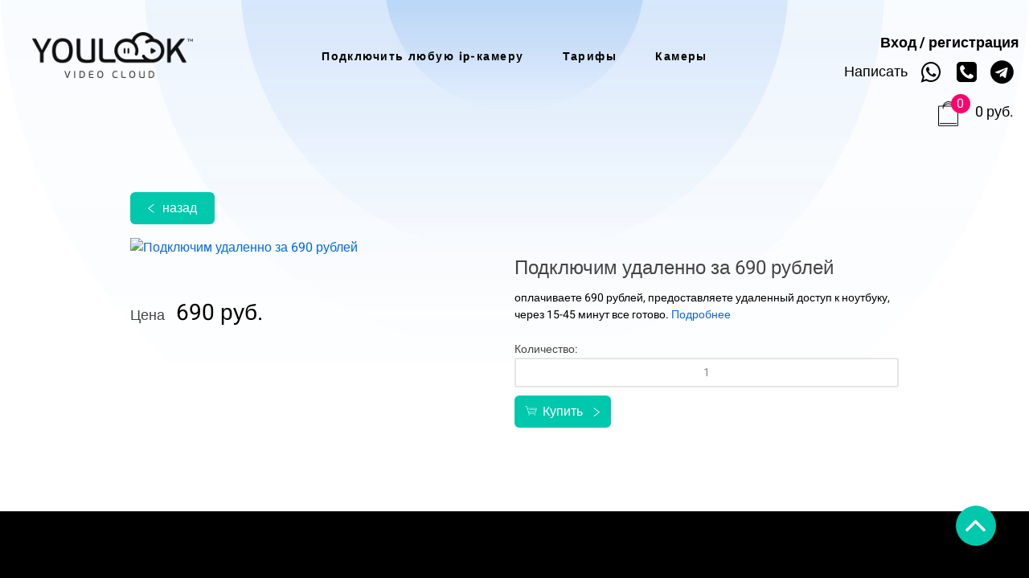

--- FILE ---
content_type: text/html; charset=utf-8
request_url: https://youlook.ru/tarifu/udalennoe-podklyuchenie
body_size: 7505
content:
<!DOCTYPE html>
<html lang="ru-RU" dir="ltr">
        <head>
    
            <meta name="viewport" content="width=device-width, initial-scale=1.0">
        <meta http-equiv="X-UA-Compatible" content="IE=edge" />
        

        
            
    <meta charset="utf-8" />
	<base href="https://youlook.ru/tarifu/udalennoe-podklyuchenie" />
	<meta name="generator" content="Joomla! - Open Source Content Management" />
	<title>Подключим удаленно за 690 рублей - Видеонаблюдение через Интернет за объектами любой сложности и специфики - YouLook</title>
	<link href="/favicon.ico" rel="shortcut icon" type="image/vnd.microsoft.icon" />
	<link href="https://youlook.ru/components/com_jshopping/css/default.css" rel="stylesheet" />
	<link href="https://youlook.ru/components/com_jshopping/css/jquery.lightbox.css" rel="stylesheet" />
	<link href="/modules/mod_jshopping_ajax_cart_with_related/css/default.css" rel="stylesheet" />
	<link href="/media/gantry5/assets/css/font-awesome.min.css" rel="stylesheet" />
	<link href="/media/gantry5/engines/nucleus/css-compiled/nucleus.css" rel="stylesheet" />
	<link href="/templates/rt_orion/custom/css-compiled/orion_331.css" rel="stylesheet" />
	<link href="/media/gantry5/assets/css/bootstrap-gantry.css" rel="stylesheet" />
	<link href="/media/gantry5/engines/nucleus/css-compiled/joomla.css" rel="stylesheet" />
	<link href="/media/jui/css/icomoon.css" rel="stylesheet" />
	<link href="/templates/rt_orion/custom/css-compiled/orion-joomla_331.css" rel="stylesheet" />
	<link href="/templates/rt_orion/custom/css-compiled/custom_331.css" rel="stylesheet" />
	<link href="/templates/rt_orion/css/style_youlook.css" rel="stylesheet" />
	<script type="application/json" class="joomla-script-options new">{"csrf.token":"72863f6de8bd295fd1224f0cb0bba1a7","system.paths":{"root":"","base":""}}</script>
	<script src="/media/system/js/mootools-core.js?db32fd4e2cab5edf88f96aa37fb47401"></script>
	<script src="/media/system/js/core.js?db32fd4e2cab5edf88f96aa37fb47401"></script>
	<script src="/media/jui/js/jquery.min.js?db32fd4e2cab5edf88f96aa37fb47401"></script>
	<script src="/media/jui/js/jquery-noconflict.js?db32fd4e2cab5edf88f96aa37fb47401"></script>
	<script src="/media/jui/js/jquery-migrate.min.js?db32fd4e2cab5edf88f96aa37fb47401"></script>
	<script src="/media/jui/js/bootstrap.min.js?db32fd4e2cab5edf88f96aa37fb47401"></script>
	<script src="https://youlook.ru/components/com_jshopping/js/jquery/jquery.media.js"></script>
	<script src="https://youlook.ru/components/com_jshopping/js/functions.js"></script>
	<script src="https://youlook.ru/components/com_jshopping/js/validateForm.js"></script>
	<script src="https://youlook.ru/components/com_jshopping/js/jquery/jquery.lightbox.js"></script>
	<script src="/modules/mod_jshopping_ajax_cart_with_related/js/default.js"></script>
	<script src="/media/jui/js/jquery.ui.core.min.js?db32fd4e2cab5edf88f96aa37fb47401"></script>
	<script>
function initJSlightBox(){
    jQuery("a.lightbox").lightBox({
        imageLoading: "https://youlook.ru/components/com_jshopping/images/loading.gif",
        imageBtnClose: "https://youlook.ru/components/com_jshopping/images/close.gif",
        imageBtnPrev: "https://youlook.ru/components/com_jshopping/images/prev.gif",
        imageBtnNext: "https://youlook.ru/components/com_jshopping/images/next.gif",
        imageBlank: "https://youlook.ru/components/com_jshopping/images/blank.gif",
        txtImage: "Изображение",
        txtOf: "из"
    });
}
jQuery(function() { initJSlightBox(); });
	</script>

    <!--[if (gte IE 8)&(lte IE 9)]>
        <script type="text/javascript" src="/media/gantry5/assets/js/html5shiv-printshiv.min.js"></script>
        <link rel="stylesheet" href="/media/gantry5/engines/nucleus/css/nucleus-ie9.css" type="text/css"/>
        <script type="text/javascript" src="/media/gantry5/assets/js/matchmedia.polyfill.js"></script>
        <![endif]-->
                        <link rel="apple-touch-icon" sizes="76x76" href="/apple-touch-icon.png">
<link rel="icon" type="image/png" sizes="32x32" href="/favicon-32x32.png">
<link rel="icon" type="image/png" sizes="16x16" href="/favicon-16x16.png">
<link rel="manifest" href="/site.webmanifest">
<link rel="mask-icon" href="/safari-pinned-tab.svg" color="#5bbad5">
<meta name="msapplication-TileColor" content="#40b0f3">
<meta name="theme-color" content="#ffffff">
                
</head>

    <body class="gantry site com_jshopping view- no-layout task-view dir-ltr itemid-312 outline-331 g-offcanvas-left g-default g-style-">
        
                    

        <div id="g-offcanvas"  data-g-offcanvas-swipe="0" data-g-offcanvas-css3="1">
                        <div class="g-grid">                        

        <div class="g-block size-100">
             <div id="mobile-menu-6186-particle" class="g-content g-particle">            <div id="g-mobilemenu-container" data-g-menu-breakpoint="51rem"></div>
            </div>
        </div>
            </div>
    </div>
        <div id="g-page-surround">
            <div class="g-offcanvas-hide g-offcanvas-toggle" role="navigation" data-offcanvas-toggle aria-controls="g-offcanvas" aria-expanded="false"><i class="fa fa-fw fa-bars"></i></div>                        

                            
                                
    
    
                <section id="g-container-top" class="g-wrapper no-background-image">
                            <div class="g-grid">                        

        <div class="g-block size-100">
             <section id="g-top">
                                        <div class="g-grid">                        

        <div class="g-block size-100">
             <div class="g-system-messages">
                                            
<div id="system-message-container">
    </div>

            
    </div>
        </div>
            </div>
            
    </section>
        </div>
            </div>
                    <div class="g-grid">                        

        <div class="g-block size-100">
             <section id="g-navigation">
                                        <div class="g-grid">                        

        <div class="g-block size-25">
             <div id="logo-3327-particle" class="g-content g-particle">            <a href="/" class="g-logo" target="_self" title="YouLook" rel="home">
		
																<span>orion</span>
							
			
						</a>
            </div>
        </div>
                    

        <div id="menu-all" class="g-block size-50 center">
             <div id="menu-6979-particle" class="g-content g-particle">            <nav class="g-main-nav" data-g-hover-expand="true">
        <ul class="g-toplevel">
                                                                                                        
        
                        
        
                
        <li class="g-menu-item g-menu-item-type-component g-menu-item-101 g-standard  ">
            <a class="g-menu-item-container nodesktop" href="/" title="Видеонаблюдение через Интернет за объектами любой сложности и специфики - YouLook">
                                                                <span class="g-menu-item-content">
                                    <span class="g-menu-item-title">Главная</span>
            
                    </span>
                                                </a>
                                </li>
    
                                                                                        
        
                        
        
                
        <li class="g-menu-item g-menu-item-type-url g-menu-item-284 g-standard  ">
            <a class="g-menu-item-container" href="//youlook.ru#podkluchenie">
                                                                <span class="g-menu-item-content">
                                    <span class="g-menu-item-title">Подключить любую ip-камеру</span>
            
                    </span>
                                                </a>
                                </li>
    
                                                                                        
        
                        
        
                
        <li class="g-menu-item g-menu-item-type-url g-menu-item-104 g-standard  ">
            <a class="g-menu-item-container" href="//youlook.ru#tarifs">
                                                                <span class="g-menu-item-content">
                                    <span class="g-menu-item-title">Тарифы</span>
            
                    </span>
                                                </a>
                                </li>
    
                                                                                        
        
                        
        
                
        <li class="g-menu-item g-menu-item-type-component g-menu-item-110 g-fullwidth  " style="position: relative;">
            <a class="g-menu-item-container" href="/shop">
                                                                <span class="g-menu-item-content">
                                    <span class="g-menu-item-title">Камеры</span>
            
                    </span>
                                                </a>
                                </li>
    
    
        </ul>
    </nav>
            </div>
        </div>
                    

        <div class="g-block size-5">
             <div id="custom-8334-particle" class="g-content g-particle">            <a class="alogshp" href="https://my.youlook.ru/">Вход</a> / <a class="alogshp" href="https://my.youlook.ru/registration">регистрация</a>
            </div>
        </div>
                    

        <div class="g-block size-20 align-right">
             <div id="social-5555-particle" class="g-content g-particle">            <div class="g-social soc-icon">
        <h2 class="g-title">Написать</h2>        <div class="g-social-items">
                            <a target="_blank" href="https://api.whatsapp.com/send?phone=79648474220" title="" aria-label="">
                    <span class="fa fa-whatsapp fa-fw"></span>                    <span class="g-social-text"></span>                </a>
                            <a target="_blank" href="tel:+79648474220" title="" aria-label="">
                    <span class="fa fa-phone-square fa-fw"></span>                    <span class="g-social-text"></span>                </a>
                            <a target="_blank" href="https://telegram.im/youlookru" title="" aria-label="">
                    <span class="fa fa-telegram fa-fw"></span>                    <span class="g-social-text"></span>                </a>
                    </div>
    </div>
            </div>
        </div>
            </div>
                            <div class="g-grid">                        

        <div id="cart_mod" class="g-block size-100 cart_shp">
             <div class="g-content">
                                    <div class="platform-content"><div id="ajax_cart_with_related">
		<a href="/cart/view">
			<div class="wrapper_cart_quantity_products">
				<img class="cart_img" src="/images/Shopping-bag_icon-white.png"/><img class="cart_img_cat" src="/images/Shopping-bag_icon-black.png"/><span id="jshop_quantity_products">0</span>
				<div class="wrapper_cart_summ_products">
					<span id="jshop_summ_product">0 руб.</span>
				</div>				
			</div>
	</a>
</div></div>
            
        </div>
        </div>
            </div>
            
    </section>
        </div>
            </div>
                    <div class="g-grid">                        

        <div class="g-block size-100">
             <section id="g-slideshow" class="section-vertical-paddings section-horizontal-paddings">
                                        <div class="g-grid">                        

        <div class="g-block size-100">
             <div class="g-content">
                                    <div class="moduletable product_none">
						<div id="module-custom-651-particle" class="g-particle"><div class="bl_cat">
<div class="bl_prod">
<a href="/vnutrennie-kamery/#camery">
<div class="bl_but">Перейти</div>
<div class="bl_tlt">Внутренние</div>
<img src="/images/product/cat_vnutr.png"/>
</a>
</div>
<div class="bl_prod">
<a href="/ulichnye-kamery/#camery">
<div class="bl_but">Перейти</div>
<div class="bl_tlt">Уличные</div>
<img src="/images/product/cat_ulich.png"/>
</a>
</div>
<div class="bl_prod">
<a href="/kamery-s-shirokim-uglom-obzora/#camery">
<div class="bl_but">Перейти</div>
<div class="bl_tlt">Широкий угол обзора</div>
<img src="/images/product/cat_shirugl.png"/>
</a>
</div>
<div class="bl_prod">
<a href="/wi-fi-kamery/#camery">
<div class="bl_but">Перейти</div>
<div class="bl_tlt">Wi-Fi</div>
<img src="/images/product/cat_wifi.png"/>
</a>
</div>
<div class="bl_prod">
<a href="/all/#camery">
<div class="bl_but">Перейти</div>
<div class="bl_tlt">Все</div>
<img src="/images/product/cat_all.png"/>
</a>
</div>
</div></div>		</div>
            
        </div>
        </div>
            </div>
            
    </section>
        </div>
            </div>
    
    </section>
    
                
                                
    
    
                <section id="g-container-main" class="g-wrapper">
                            <div class="g-grid">                        

        <div class="g-block size-100">
             <main id="g-mainbar" class="section-horizontal-paddings">
                                        <div class="g-grid">                        

        <div class="g-block size-100">
             <div class="g-content">
                                                            <div class="platform-content row-fluid"><div class="span12"><style>
.product_none {
	display: none;
}
#g-container-main {
	margin-top: -50px!important;
}
@media screen and (max-width: 767px) {
#comjshop {
    margin-top: 15px!important;
}	
}
</style>
<script type="text/javascript">
        var translate_not_available = "Нет в наличии";
        var translate_zoom_image = "Увеличить изображение";
    var product_basic_price_volume = 0.0000;
    var product_basic_price_unit_qty = 1;
    var currency_code = "руб.";
    var format_currency = "00 Symb";
    var decimal_count = 0;
    var decimal_symbol = ".";
    var thousand_separator = "";
    var attr_value = new Object();
    var attr_list = new Array();
    var attr_img = new Object();
            var liveurl = 'https://youlook.ru/';
    var liveattrpath = 'https://youlook.ru/components/com_jshopping/files/img_attributes';
    var liveproductimgpath = 'https://youlook.ru/components/com_jshopping/files/img_products';
    var liveimgpath = 'https://youlook.ru/components/com_jshopping/images';
    var urlupdateprice = '/component/jshopping/product/ajax_attrib_select_and_price/75?ajax=1&Itemid=0';
    var joomshoppingVideoHtml5 = 1;
    var joomshoppingVideoHtml5Type = '';
    </script><div class="jshop productfull" id="comjshop">
    <form name="product" method="post" action="/cart/add" enctype="multipart/form-data" autocomplete="off">
	
	            <div class="btn-button_back">
		<a class="btn-button_back_in" onclick="javascript:history.back(); return false;">Назад</a>
            <!--<input type="button" class="btn-button_back_in" value="Назад" onclick="history.go(-1);" />-->
        </div>
		    
        <h1 class="nametl">Подключим удаленно за 690 рублей</h1>
        
                
        
        
        <div class="row-fluid jshop">
            <div class="span4 image_middle">
            
                                
                                
                
                <span id='list_product_image_middle'>
                                        
                                        
                                            <a class="lightbox" id="main_image_full_133" href="https://youlook.ru/components/com_jshopping/files/img_products/full_full_udal_podkl.png"  title="Подключим удаленно за 690 рублей">
                            <img id = "main_image_133" src = "https://youlook.ru/components/com_jshopping/files/img_products/full_udal_podkl.png" alt="Подключим удаленно за 690 рублей" title="Подключим удаленно за 690 рублей" />
                            <div class="text_zoom">
                                <img src="https://youlook.ru/components/com_jshopping/images/search.png" alt="zoom" />
                                Увеличить изображение                            </div>
                        </a>
                                    </span>
                
                
                            </div>
            
            <div class = "span8 jshop_img_description">
                                
                <span id='list_product_image_thumb'>
                                    </span>
                
                                
                                
                                
            </div>
        </div>

                    <div class="prod_price">
                Цена 
                <span id="block_price">
                    690 руб.                                    </span>
            </div>
        
        <div class="jshop_prod_description">
            оплачиваете 690 рублей, предоставляете удаленный доступ к ноутбуку, через 15-45 минут все готово.

<a href="/instruktsiya-youlook/dobavit-lyubuyu-ip-kameru/s-nashej-pomoshchyu-cherez-udalenyj-dostup-za-490-rublej">Подробнее</a>        </div>        

        
        		
		        
        
                
        
                
        
        
		<div class="old_price" style="display:none">
			Старая цена: 
			<span class="old_price" id="old_price">
				0 руб.							</span>
		</div>

                
        
        
                
                
                
        
                
        
                
        
        
        
        
                
                                 
            <div class="prod_buttons" style="">
                
                <div class="prod_qty">
                    Количество:
                </div>
                
                <div class="prod_qty_input">
                    <input type="text" name="quantity" id="quantity" onkeyup="reloadPrices();" class="inputbox" value="1" />                </div>
                        
                <div class="buttons product-buttons">            
                    <input type="submit" class="btn-button_buy_inp" value="Купить" onclick="jQuery('#to').val('cart');" />
                    
                                        
                                    </div>
                
                <div id="jshop_image_loading" style="display:none"></div>
            </div>
                
        
        <input type="hidden" name="to" id='to' value="cart" />
        <input type="hidden" name="product_id" id="product_id" value="75" />
        <input type="hidden" name="category_id" id="category_id" value="6" />
    </form>

        
    <div id="list_product_demofiles"></div>
    
        
    </div>

<!-- block tarifi 
<section id="g-showcase" class="section-horizontal-paddings section-vertical-paddings">
<div class="g-grid">                        
<div id="pag-cam-vibs" class="g-block size-100 table-price">
<div id="pricingtable-2982-particle" class="g-content g-particle">            <div id="pricingtable-2982" data-pricingtable-id="pricingtable-2982" class="g-pricingtable-particle nocheck nocheck-yl">
<div class="g-pricingtable-top">
<div class="g-title-wrapper">
<h2 class="g-title">Выберите способ подключения</h2>
</div>
</div>
<div id="g-pricingtable-pricingtable-2982" class="g-pricingtable-container g-pricingtable-3-col">
<div class="g-pricingtable-col-item accent1" id="g-pricingtable-col-item-1">
<ul class="g-pricingtable ">
<li class="g-pricingtable-plan">
<a target="_self" href="/" title="Дальше я сам! (регистрация)">
Самостоятельно по инструкции
</a>
</li>
<li class="g-pricingtable-desc"><div class="price-st">
0 рублей
</div>
<ul class="price-ul">
<li>регистрируетесь в личном кабинете</li>
<li>настраиваете проброс портов на роутере</li>
<li>выдаете камере ip-адрес</li> 
<li>создаете rtsp-поток</li>
<li>добавляете rtsp-поток с камеры в личный кабинет</li>
</ul>
<div class="price-a-bl">
<a class="price-a">Подробнее...</a>
</div></li>
<li class="g-pricingtable-cta">
<a target="_self" href="/" title="Дальше я сам! (регистрация)" class="button price-but-01">
Дальше я сам! (регистрация)
</a>
</li>
</ul>
</div>
<div class="g-pricingtable-col-item white" id="g-pricingtable-col-item-2">
<ul class="g-pricingtable ">
<li class="g-pricingtable-plan">
<a target="_self" href="/" title="Ок, оплачиваем!">
Подключим удаленно
</a>
</li>
<li class="g-pricingtable-desc"><br>
<div class="price-st">
490 рублей
</div>
<ul class="price-ul">
<li>оплачиваете 490 рублей</li>
<li>предоставляете удаленный доступ к ноутбуку</li>
<li>через 15-45 минут все готово</li>
<li>490 рублей попадают на баланс вашего аккаунта</li>
</ul>
<br><br>
<div class="price-a-bl">
<a class="price-a-blk">Подробнее...</a>
</div></li>
<li class="g-pricingtable-cta">
<a target="_self" href="/" title="Ок, оплачиваем!" class="button ">
Ок, оплачиваем!
</a>
</li>
</ul>
</div>
<div class="g-pricingtable-col-item accent2" id="g-pricingtable-col-item-3">
<ul class="g-pricingtable ">
<li class="g-pricingtable-plan">
<a target="_self" href="/" title="Ок, оплачиваем!">
Приедем и подключим
</a>
</li>
<li class="g-pricingtable-desc"><br>
<div class="price-st">
1490 рублей
</div>
<ul class="price-ul">
<li>оплачиваете 1490 рублей</li>
<li>договариваемся о времени встречи</li>
<li>все готово</li>
<li>490 рублей попадают на баланс вашего аккаунта</li>
</ul>
<br><br>
<div class="price-a-bl">
<a class="price-a">Подробнее...</a>
</div></li>
<li class="g-pricingtable-cta">
<a target="_self" href="/" title="Ок, оплачиваем!" class="button ">
Ок, оплачиваем!
</a>
</li>
</ul>
</div>
</div>
</div>
</div>
</div>
</div>
</section>--><span id="mxcpr">Copyright MAXXmarketing GmbH<br><a rel="nofollow" target="_blank" href="https://www.joomshopping.com/">JoomShopping Download & Support</a></span></div></div>
    
            
    </div>
        </div>
            </div>
            
    </main>
        </div>
            </div>
    
    </section>
    
                    
                <section id="g-bottom" class="section-horizontal-paddings">
                                        <div class="g-grid">                        

        <div class="g-block size-100">
             <div class="g-content">
                                    <div class="moduletable ">
						<div id="module-custom-644-particle" class="g-particle"><link href="/templates/rt_orion/css/style_catalog_youlook.css" rel="stylesheet" /></div>		</div>
            
        </div>
        </div>
            </div>
            
    </section>
                
                                
    
    
                <section id="g-container-footer" class="g-wrapper">
                            <div class="g-grid">                        

        <div class="g-block size-100">
             <footer id="g-footer" class="section-vertical-paddings section-horizontal-paddings">
                                        <div class="g-grid">                        

        <div class="g-block size-40">
             <div id="simplecontent-6882-particle" class="g-content g-particle">            <div class="">
        <div class="g-simplecontent">

            
                            <div class="g-simplecontent-item g-simplecontent-layout-standard">
                    
                    
                    
                    
                                                                                            <div class="g-simplecontent-item-content-title">ООО "Ай Ти Проект"</div>
                                                                
                    <div class="g-simplecontent-item-leading-content">ИНН/КПП 6453135536/645301001 <br />
Саратов, ул.Чернышевского 60/62а, 4 этаж <br /> <br />
sales@youlook.ru <br />
+79648474220 <br /></div>                    
                                    </div>
            
        </div>
    </div>
            </div>
        </div>
                    

        <div class="g-block size-60">
             <div id="simplemenu-3707-particle" class="g-content g-particle">            <div class="g-simplemenu-particle ">
    
        <div class="g-simplemenu-container">
        <h6>Договор</h6>
        <ul class="g-simplemenu">
                        <li>
                                <a target="_self" href="/oferta" title="Оферта">Оферта</a>
            </li>
                        <li>
                                <a target="_blank" href="https://payment.youlook.ru/" title="Пополнить">Пополнить</a>
            </li>
                    </ul>
    </div>
    <div class="g-simplemenu-container">
        <h6>Полезное</h6>
        <ul class="g-simplemenu">
                        <li>
                                <a target="_self" href="/instruktsiya-youlook" title="Инструкция">Инструкция</a>
            </li>
                        <li>
                                <a target="_self" href="/instruktsiya-youlook/prilozheniya-yuluk" title="Приложения">Приложения</a>
            </li>
                        <li>
                                <a target="_blank" href="/instruktsiya-youlook/partneram" title="Партнерам">Партнерам</a>
            </li>
                    </ul>
    </div>

</div>
            </div>
        </div>
            </div>
                            <div class="g-grid">                        

        <div class="g-block size-100 to-top">
             <div id="totop-8158-particle" class="g-content g-particle">            <div class="totop g-particle">
    <div class="g-totop">
        <a href="#" id="g-totop" rel="nofollow">
            <i class="fa fa-angle-up"></i>            Наверх                    </a>
    </div>
</div>
            </div>
        </div>
            </div>
            
    </footer>
        </div>
            </div>
    
    </section>
    
            
                        

        </div>
                    

                        <script type="text/javascript" src="/media/gantry5/assets/js/main.js"></script>
    

    

        <!-- Yandex.Metrika counter -->
<script type="text/javascript" >
   (function(m,e,t,r,i,k,a){m[i]=m[i]||function(){(m[i].a=m[i].a||[]).push(arguments)};
   m[i].l=1*new Date();k=e.createElement(t),a=e.getElementsByTagName(t)[0],k.async=1,k.src=r,a.parentNode.insertBefore(k,a)})
   (window, document, "script", "https://mc.yandex.ru/metrika/tag.js", "ym");

   ym(39488120, "init", {
        clickmap:true,
        trackLinks:true,
        accurateTrackBounce:true,
        webvisor:true,
        trackHash:true
   });
</script>
<noscript><div><img src="https://mc.yandex.ru/watch/39488120" style="position:absolute; left:-9999px;" alt="" /></div></noscript>
<!-- /Yandex.Metrika counter -->
    </body>
</html>


--- FILE ---
content_type: text/css
request_url: https://youlook.ru/templates/rt_orion/custom/css-compiled/custom_331.css
body_size: 64
content:
/*8d3ce9467876811bed4af54ebb351ce3*/
/* @import "custom.scss" */

--- FILE ---
content_type: text/css
request_url: https://youlook.ru/templates/rt_orion/css/style_youlook.css
body_size: 15026
content:
html body #g-page-surround #g-container-top:before {
    height: 1050px!important;
}

#button-6683-particle {
	/*right: 15%;
    position: relative;
    text-align: right;*/
	text-align: center;
}
.g-button-right a.button {
	font-size: 25px;
}
a.g-logo img {
    height: 57px;
    max-width: 200px;
    margin-left: 80px;	
}

.g-button-gr {
	background-color: #00c8ad;
    border-color: #00c8ad;
	padding: 10px 40px;
    font-size: 1.5vw;
}
.g-button-gr:hover {
	background-color: #fff;
    color: #00c8ad!important;
	border-color: #00c8ad;
}
#promo-6483-particle .g-promo h1 {
    font-size: 2.5vw;
    font-weight: 600;
}
#promo-6483-particle .g-promo p {
    font-size: 2vw;
    font-weight: 400;
}
#logo-8807-particle span, #logo-3453-particle span {
	display: none;
}
.soc-icon {
	position: absolute;
    right: 15px;
    width: 215px;
}
.soc-icon h2.g-title {
	font-size: 18px;
	/*width: 50%;*/
    float: left;
    margin-top: 6px;
}
.soc-icon .g-social-items a {
	font-size: 1.8rem;
}
#custom-9291-particle, #custom-8334-particle, #custom-4208-particle {
	width: 185px;
    position: absolute;
    right: 0;
    display: block;
	margin: -30px 0 0 0;
    padding: 0;
    font-weight: 600;
    font-size: 18px;
}
.anycam {
	margin: -50px auto 0px auto;
    width: 45%;
}
.anycam-tlt {
	text-align: center;
    color: #000;
    font-size: 20px;
    font-weight: 800;
}
.anycam-ul {
	margin-left: 5.5rem;
    color: #000;
}
.anycam-txt {
	text-align: center;
    color: #000000;
    font-size: 18px;
    font-weight: 600;
}
.g-button-right {
	text-align: right;
}
.g-button-gr-sml {
	background-color: #00c8ad;
    border-color: #00c8ad;
	font-size: 25px;
}
.g-button-gr-sml:hover {
	background-color: #fff;
    color: #00c8ad!important;
	border-color: #00c8ad;
}
.nocheck-yl li.g-pricingtable-plan {
	font-weight: 800!important;
}
.price-st {
	font-size: 2rem;
    margin-bottom: 25px;
}
.price-ul {
	list-style-type: disc;
	min-height: 195px;
}
.price-a-bl {
	text-align: right;
    margin-top: 40px;
    margin-bottom: 30px;
    margin-right: 9px;
}
a.price-a {
	color: #fff;
    cursor: pointer;
    display: block;
}
a.price-a-blk {
	color: #000;
    cursor: pointer;
    display: block;
}
a.price-but-01 {
	font-size: 0.9rem!important;
    padding: 10px!important;
}
.tarif-yl .g-comparisontable-headertext {
	padding-bottom: 0;
    font-size: 2.5vw;
    line-height: normal;
    margin: 0 auto;
    font-weight: 900;
    text-align: center;
}
.tarif-yl h2.g-title {
	font-size: 1.5vw;
	font-weight: 600;
}
/*#g-above-2 {
    color: #000;
    background: rgba(255, 255, 255, 0);
    background-image: url(/templates/rt_orion/images/backgrounds/above/bg-01.svg);
    background-repeat: no-repeat;
    background-size: cover;
}*/
#ind-tarif span.g-showcase-title {
	display: none;
}
#ind-tarif .g-showcase-image img {
	margin-top: 12%;
}
#button-5829-particle {
	text-align: center;
}
#button-5829-particle a.button-2 {
	font-size: 25px;
}
/*camers*/
.cam-txt-01 {
	color: #000000;
    font-size: 22px;
    font-weight: 600;
	margin-bottom: 20px;
	margin-left: 48px;
}
.cam-fl-tlt {
	margin: 12px;
}
.cam-fl {
	margin: 12px;
    padding: 8px;
    width: 18%;
    float: left;
    display: inline-block;
    text-align: center;
    background: #0069e3;
    border-radius: 0.4rem;
    cursor: pointer;
	border: 2px solid transparent;
}
.cam-fl:hover {
	background: #fff;
    color: #0069e3;
    border-color: #0069e3;
    cursor: pointer;
}
.cam-fl-bl {
	display: flex;
	margin-left: 26px;
    margin-right: 24px;
}
.cam-fl-tx {
	width: 8%;
    display: inline-block;
    float: left;
    margin: 12px;
    padding: 10px;
}
.cam-a-01 {
	margin: 15px 0;
    font-size: 18px;
    text-decoration: underline;
	margin-left: 48px;	
}
.cam-bl-pr {
	width: 422px;
    float: left;
    padding: 35px 12px 25px 5px;
}
.cam-row {
	color: #000;
}
.cam-bl-pr-img img {
	max-width: 200px;
}
.cam-set {
	margin-top: 25px;
	margin-bottom: 25px;
}
.cam-bl-pr-img {
	float: left;
    margin-right: 8px;
}
.cam-bl-pr-tlt {
	font-size: 18px;
    color: #0069e3;
    margin-bottom: 12px;
	height: 40px;
    line-height: 1.1em;
}
.cam-bl-pr-cn {
	font-size: 22px;
    margin-top: 12px;
	color: #000;
}
.cam-bl-pr-ds {
	font-size: 14px;
    height: 80px;
	color: #000;
}
.cam-set {
	display: inline-block;
    background: #fff;
    border-radius: 8px;	
}
.ndispl {
	display: none;
}
#zagnohm .g-promo {
	align-items: baseline!important;
	width: 75%;
    text-align: left!important;
}
#zagnohm #promo-6483-particle .g-promo h1 {
    font-size: 2.2vw;
}
#zagnohm-but .g-button {
	position: absolute;
    margin: -175px 80px 0px 0px;
    right: 0;
}
.cam {
	margin-top: -100px;
}
/*page-camer*/
.pag-cam {
	margin-top: -100px;
}
.pag-cam-bl {
	padding: 15px;
    border-radius: 8px;
    background: #fff;
	color: #000;
	height: 430px;
}
.pag-cam-bl-img {
	float: left;
    display: inline-block;
    margin-right: 12px;
}
.pag-cam-bl-img img {
	width: 400px;
}
.pag-cam-bl-tlt {
	color: #1875e4;
    font-size: 22px;
    margin-top: 55px;
    margin-bottom: 25px;
}
.pag-cam-bl-cn {
	margin-top: 25px;
    font-size: 22px;	
}
#pag-cam-vibs .g-title {
	position: relative;
}
#pag-cam-vibs {
	margin-top: -80px;
}
.to-top {
	position: fixed;
    z-index: 999;
    display: block;
    bottom: 25px;
    width: 100px;
    height: 100px;
    right: 25px;
	
}
a#g-totop {
	color: #fff0;
} 
#g-totop i.fa.fa-angle-up {
	color: #fff;
    background: #00c8ad;
    font-size: 45px;
    border-radius: 50%;
    width: 50px;
    height: 50px;
    padding-left: 10px;	
}
#menu-home {
	margin-top: -117px;
	z-index: 99999;
	max-width: 600px;
    margin-left: auto;
    margin-right: auto;
}
#logo-3327-particle {
    background-image: url(/templates/rt_orion/custom/images/logos/logo_black.png);
    width: 200px;
    height: 60px;
    margin: 40px;
    background-size: contain;
    background-repeat: no-repeat;
}
#logo-8807-particle, #logo-3453-particle {
    background-image: url(/templates/rt_orion/custom/images/logos/logo.png);
    width: 200px;
    height: 60px;
    margin: 40px;
    background-size: contain;
    background-repeat: no-repeat;
}
a.g-logo {
    max-width: 200px;
    width: 200px;
    padding: 0;
    margin: 0;
    height: 60px;
    display: block;
    position: relative;
    margin-top: -24px;
    margin-left: -24px;
}
#g-pricingtable-pricingtable-2982 li.g-pricingtable-cta {
	position: absolute;
    bottom: 20px;
    width: 84%;
}
/*mobil*/
@media screen and (min-width: 816px) and (max-width: 940px) {
	#logo-8807-particle, #logo-3453-particle {
    width: 150px;
    height: 40px;
}
a.g-logo {
    max-width: 150px;
    width: 150px;
    height: 45px;
}
.soc-icon h2.g-title {
	font-size: 14px;
    margin-top: 9px;
    margin-left: 20px;
}
#menu-2872-particle {
	padding: 0 23px 0px 0px;
}
#menu-2872-particle a.g-menu-item-container {
	font-size: 12px;
}
#promo-6483-particle {
	padding: 0;
}
#promo-6483-particle .g-promo {
	padding: 2rem 2rem 0rem 2rem;
}
#promo-6483-particle .g-promo p {
    font-size: 3vw;
}
#button-6683-particle {
	padding: 0;
}
#button-6683-particle a.button.g-button-gr {
	font-size: 18px;
}
.anycam {
    width: 80%;
}
.anycam-ul {
    margin-left: 28%;
}
#button-6231-particle, #button-7530-particle {
	padding: 0;
}
#button-6231-particle a.button, #button-7530-particle a.button {
    font-size: 18px;
}
#g-pricingtable-pricingtable-2982 .g-pricingtable-col-item {
    padding: 2px;
}
#g-pricingtable-pricingtable-2982 ul.g-pricingtable  {
	padding: 20px;
}
#g-pricingtable-pricingtable-2982 .g-pricingtable-col-item .g-pricingtable .g-pricingtable-desc {
    font-size: 0.9rem;
}
#g-pricingtable-pricingtable-2982 .g-pricingtable-col-item .g-pricingtable .button {
    margin: 0;
}
#g-utility, #g-expanded {
	padding: 0;
}
#comparisontable-3484 .g-comparisontable .g-comparisontable-row .g-comparisontable-column {
    font-size: 0.9rem;
}
#ind-tarif .g-showcase-image img {
    margin-top: 0;
}
#ind-tarif .g-showcase-content {
	padding: 2rem;
}
.g-video-container h2.g-title {
    font-size: 1.6rem;
    padding-bottom: 20px;
}
#button-5829-particle a.button-2 {
    font-size: 22px;
}
}
@media screen and (max-width: 815px) {
#logo-8807-particle, #logo-3453-particle {
    width: 150px;
    margin: 40px auto;
}
#custom-9291-particle, #custom-8334-particle, #custom-4208-particle {
    width: 100%;
    text-align: center;
}
#g-mobilemenu-container span.g-menu-item-title {
	padding-right: 25px;
    padding-left: 10px;
    display: block;
    font-size: 15px;
}
#social-7974-particle h2.g-title {
	display: none;
}
#social-7974-particle .soc-icon {
    position: relative;
    right: auto;
    display: contents;
}
#social-7974-particle span.fa {
	font-size: 35px;
}
#social-7974-particle {
	padding: 0;
    margin: 20px 0;
}
#custom-4208-particle {
	font-weight: normal;
    text-transform: lowercase;
}
#promo-6483-particle .g-promo h1 {
    font-size: 22px;
    font-weight: 400;
	margin: 15px 0;
}
#promo-6483-particle {
	padding: 0 1.5rem;
    margin: 0 0.625rem;
}
#button-6683-particle a.button.g-button-gr {
	font-size: 18px;
}
#promo-6483-particle .g-promo p {
    font-size: 18px;
}
#slider-8051-particle {
	padding: 0;
    margin: 0 8px;
}
.anycam {
	position: relative;
    margin: 0;
    width: 100%;
}
.anycam-ul {
    margin-left: 9%;
    display: block;
    width: 100%;
}
#custom-6029-particle {
	padding: 1.5rem 1.5rem 0 1.5rem;
}
#button-6231-particle a.button, #button-7530-particle a.g-button-gr-sml {
	font-size: 18px;
}
#button-6231-particle, #button-7530-particle {
	padding: 0 1.5rem;
}
#pricingtable-2982-particle, #comparisontable-3484-particle {
	padding: 0;
}
#g-pricingtable-pricingtable-2982 .price-a-bl {
    margin-top: 20px;
}
#comparisontable-3484 .g-comparisontable-headertext {
	font-size: 1.5rem;
}
#comparisontable-3484 .g-title-wrapper h2.g-title {
	font-size: 1.0rem;
    margin-top: 10px;
}
#showcase-4509-particle {
	padding: 0;
}
#showcase-4509-particle .g-showcase-image {
	padding-right: 10px!important;
}
#ind-tarif .g-showcase-image img {
    margin-top: 2%;
}
#showcase-4509 .g-showcase-content {
	padding: 15px 0 0 15px;
}
#showcase-4509 h1.g-showcase-main-title {
	font-size: 18px;
    margin-bottom: 12px;
}
#video-8023-particle {
	padding: 0;
}
#video-8023-particle h2.g-title {
	font-size: 18px;
    padding: 0 15px;
}
#button-5829-particle {
	padding: 2rem 1.5rem 0 1.5rem;
}
#custom-9195-particle {
	padding: 2px 0 0 0;
}
#button-5829-particle a.button.button-2 {
	font-size: 18px;
}
/*i.fa.fa-fw.fa-bars {
	position: fixed;
    left: 0;
    top: 0;
    background: #0069e3;
    padding: 5px;
    border-radius: 4px;
    width: 40px;
    margin-left: 5px;
    margin-top: 10px;
}*/
}
@media screen and (max-width: 374px) {
#comparisontable-3484 .g-comparisontable .g-comparisontable-row .g-comparisontable-column {
    font-size: 0.55rem;
}
}
@media screen and (min-width: 375px) and (max-width: 400px) {
#comparisontable-3484 .g-comparisontable .g-comparisontable-row .g-comparisontable-column {
    font-size: 0.65rem;
}
}
@media screen and (min-width: 401px) and (max-width: 480px) {
#comparisontable-3484 .g-comparisontable .g-comparisontable-row .g-comparisontable-column {
    font-size: 0.70rem;
}
}
@media screen and (min-width: 481px) and (max-width: 580px) {
#comparisontable-3484 .g-comparisontable .g-comparisontable-row .g-comparisontable-column {
    font-size: 0.80rem;
}
}
@media screen and (min-width: 581px) and (max-width: 815px) {
#comparisontable-3484 .g-comparisontable .g-comparisontable-row .g-comparisontable-column {
    font-size: 0.90rem;
}
}
@media screen and (min-width: 415px) and (max-width: 815px) {
#g-slideshow, #custom-6029-particle, #button-6231-particle, #button-7530-particle, #pricingtable-2982, #ind-tarif, #video-8023-particle, #button-5829-particle {
	max-width: 407px;
    margin-left: auto;
    margin-right: auto!important;
}
}
@media screen and (min-width: 570px) and (max-width: 815px) {
#g-utility {
	padding-left: 50px;
    padding-right: 50px;
}	
}
/*Cart*/
span#jshop_quantity_products {
	position: absolute;
    display: inline-block;
    background: #ff036c;
    color: #fff;
    text-align: center;
    border-radius: 50%;
    width: 1.5em;
    height: 1.5em;
	margin-top: -9px;
    margin-left: -9px;
}
.wrapper_cart_quantity_products {
	float: left;
    display: inline-block;
}
.wrapper_cart_quantity_products img {
    width: 25px;
}
span#jshop_summ_product {
	color: #fff;
    font-size: 18px;
    margin-left: 21px;
    line-height: 27px;
}
#ajax_cart_with_related {
	right: 1.2rem;
    position: absolute;
}
.wrapper_cart_summ_products {
	float: right;
}
#cart_mod .g-content {
	padding: 0;
    margin: -14px 0 0 0;
}
.cart_hm img.cart_img_cat {
	display: none;
}
.cart_shp img.cart_img {
	display: none;
}
.cart_shp span#jshop_summ_product {
    color: #000;
}
@media screen and (max-width: 815px) {
#ajax_cart_with_related {
    right: auto;
    position: relative;
    margin: auto;
    width: max-content;
}
#cart_mod .g-content {
    margin: 0px 0 0 0;
}
}
@media screen and (min-width: 360px) {
img.rilimg {
	max-width: 350px;	
}
video.rilvid {
	max-width: 350px;
	display: block;
}
}
@media screen and (max-width: 359px) {
video.rilvid {
	max-width: 100%;
	display: block;
}
}
/* на время отпуска - старт 
.g-menu-item-286, #promo-6483-particle, #button-6683-particle, #video-8023-particle .g-title, #button-5829-particle, .g-pricingtable-col-item.white, .g-pricingtable-col-item.accent2, .js_car_fix_tlt_bl, .cart_related_product_wrapper.mdcrd, #step5 #ct_blc, .g-menu-item.g-menu-item-284.g-menu-item-type-url.g-standard, .fa.fa-phone-square.fa-fw, .podk_shp_tlt, .podk_shp_a {
	display: none!important;
}
#custom-6029-particle, #button-6231-particle, #button-7530-particle {
	position: relative;
}
.g-pricingtable-col-item.accent1 {
	margin-left: auto;
    margin-right: auto;
}
#g-navigation .align-right {
	text-align: left!important;
}
#social-7974-particle .g-social.soc-icon, #social-5555-particle .g-social.soc-icon {
	width: 170px;
}
.wrapper_cart_quantity_products {
	margin-bottom: 15px;
}
на время отпуска - конец*/

/*Отключаем во всплывающем окне подключим камеру за 490 
.js_car_fix_tlt_bl, .cart_related_product_wrapper.mdcrd {
	display: none!important;
}*/

--- FILE ---
content_type: text/css
request_url: https://youlook.ru/templates/rt_orion/css/style_catalog_youlook.css
body_size: 23891
content:
#module-custom-641-particle h1 {
	font-size: 2.0vw;
}
#module-custom-641-particle p {
	font-size: 1.9vw;
	font-weight: 400;
}
.hed-cam {
	width: 83%;
	float: left;
}
a.button.g-button-gr {
	margin-top: 15px;
	margin-left: -60px;
}
#logo-3327-particle span {
	display:none;
}
#module-custom-642-particle .cam-txt-01 {
	color: #000000;
	font-size: 22px;
	font-weight: 600;
	margin-bottom: 20px;
	margin-top: 20px;
	margin-left: 0;
}
.cam {
    margin-top: 90px;
}
.cam-fl-tx {
	margin: 12px 8px 12px 0px;
    padding: 2px 0;
}
.cam-a-01 {
    margin: 25px 0 15px 0;
    font-size: 18px;
    text-decoration: underline;
}
.cam-a-01 a {
	color: #000;
}
.cam-txt-01 {
    margin-left: 0;
}
.cam-fl-bl {
	margin: 0;
	height: 50px;
}
.cam-fla {
	color: #fff;
    background: #000;
    padding: 13px 0px;
    border: 2px solid #fff;
    border-radius: 8px;
    font-size: 14px;
    font-weight: 600;
    width: 18%;
    margin-right: 8px;
    text-align: center;
    cursor: pointer;
}
.cam-fla:hover {
	color: #ooo;
    background: #fff;
    border: 2px solid #000;
}
#mxcpr {
    display: none!important;
}
#g-slideshow::before {
    height: 450px;
}
#g-container-main {
	margin-top: -90px;
	z-index: 9;
    position: relative;
}
.jshop_cat {
	float: left;
    margin-right: 8px
}
@media (min-width: 768px) {
.control-label {
    width: 100px!important;
}
.controls {
    margin-left: 100px!important;
}
}
.pagination ul>li>span {
	background: #00c8ad;
}
#g-showcase {
	display: contents;
}
h1.nametl {
	float: right;
    width: 50%;
    display: inline-block;
    font-size: 24px;
    line-height: 28px;
    font-weight: 400;
    color: #444;
    break-before: column;
}
.span4.image_middle {
	width: 80%;
}
.text_zoom {
	display: none;
}
.row-fluid.jshop {
	float: left;
    width: 50%;
}	
.prod_price {
	font-size: 22px;
}
.productfull #block_price {
	color: #000;
    display: inline;
    margin-left: 10px;
    font-size: 28px;
    line-height: 28px;
    font-weight: 400;
}
.btn.button-gry {
	background-color: #b3b3b3;
    border-color: #b3b3b3;
    padding: 8px 20px;
    font-size: 1.3vw;
    margin-bottom: 25px;
    font-weight: normal;
	text-transform: lowercase;
}
.btn.button-gry:hover {
	background-color: #fff;
    border-color: #b3b3b3;
	color: #b3b3b3
}
.jshop_cat_vm {
	display: inline;
    margin-bottom: 15px;
}
.jshop_prod_description {
	width: 50%;
    float: left;
	display: block;
	font-size: 14px;
}
.jshop_prod_description ul {
	font-size: 14px;
}
.old_price {
	width: 50%;
    float: left;
}
.prod_price {
	width: 50%;
    float: left;
    margin-top: 20px;
	margin-bottom: 20px;
    font-weight: normal;
    font-size: 18px;
    line-height: 21px;
    color: #444;
    white-space: nowrap;
}
@media screen and (min-width: 816px) {
.nodesktop {
	display: none;
}
}
.banshp {
	text-align: center;
	position: relative;
}
#g-slideshow  .platform-content {
	padding: 0;
    margin: 0;
}
h3 {
	margin: 0;
}
h3.shplzg {
	font-weight: normal;
	color: #5d5d5d;
}
.bl_cat {
    margin-top: -25px;
    display: -ms-flexbox;
    display: flex;
    width: 100%;
    -ms-flex-pack: justify;
    justify-content: space-between;
}
.bl_prod {
	position: relative;
    -ms-flex: 0 1 calc(20% - 8px);
    flex: 0 1 calc(20% - 8px);
    width: calc(20% - 8px);
}
@media screen and (min-width: 1300px) {
#g-container-top, #g-container-main {
	max-width: 1300px;
    margin: 0 auto;	
}
}
.bl_tlt {
	position: absolute;
    bottom: 0;
    right: 0;
    display: -ms-flexbox;
    display: flex;
    -ms-flex-pack: end;
    justify-content: flex-end;
    -ms-flex-align: center;
    align-items: center;
    height: 50px;
    width: 100%;
    background: rgba(0,0,0,.6);
    color: #fff;
    font-size: 14px;
    line-height: 14px;
    text-align: right;
    padding: 10px 15px 10px 10px;
    text-transform: lowercase;
}
.bl_but {
	position: absolute;
    top: 0;
    left: 0;
    display: -ms-flexbox;
    display: flex;
    -ms-flex-align: center;
    align-items: center;
    background: rgb(0 200 173);
    color: #fff;
    font-size: 14px;
    line-height: 14px;
    text-align: right;
    padding: 12px 8px;
    text-transform: lowercase;
    border-radius: 0 0 14px 0;
}
.bl_but:after {
    content: "";
    display: inline-block;
    vertical-align: middle;
    margin-left: 10px;
    width: 8px;
    height: 12px;
    background: url(/images/buy-arrow-icon.svg) 0 0 no-repeat;
}
#g-slideshow {
    padding-top: 0;
    padding-bottom: 0;
}
.banshp_but {
    position: absolute;
    bottom: 19%;
    right: 10%;
    background: rgb(0 200 173);
    color: #fff;
    font-size: 28px;
    line-height: 16px;
    padding: 20px 35px;
    text-transform: lowercase;
    border-radius: 6px;
}
.banshp_txt {
	position: absolute;
    width: 45%;
    left: 29%;
    top: 24%;
    color: #5d5d5d;
    font-size: 32px;
    line-height: 36px;
    text-align: left;
    border-radius: 6px;
}
.banshp_but:hover, .bl_but:hover {
    background: rgb(6 185 161);
}
.shopqsn {
	position: relative;
    z-index: 10;
	margin: -25px 0px -35px 0px;
    font-size: 18px;
}
.shopqsn a {
	color: #02a28d;
}
.shopqsn a:hover {
	color: #000;
}
.block_sorting_count_to_page {
	margin-bottom: 50px;
}
.control-label {
	display: none;
}
.controls {
	position: absolute;
    right: 12%;
    margin-bottom: 25px;
    background: #f7f7f7;
    padding: 10px;
    border-radius: 4px;
}
.jshop_list_product .product .name a {
	font-weight: 300;
    font-size: 16px;
    line-height: 16px;
	color: #02a28d;
}
#comjshop .sblock3 .image {
	margin-bottom: 0;
}
.oiproduct .description {
	margin: 15px 0;
    font-weight: 300;
    font-size: 14px;
    line-height: 20px;
    color: #858585;
}
.sblock3 .block_product {
	padding: 0 25px;
}
#comjshop_list_product .jshop_price {
	color: #525252;
    font-size: 23px;
    text-align: left;
}
#comjshop_list_product .oiproduct .buttons {
    text-align: right;
    margin-top: -35px;
}
a.btn-button_buy {
	background: rgb(0 200 173);
    color: #fff;
    font-size: 16px;
    line-height: 16px;
    padding: 8px 22px;
    border-radius: 6px;
}
a.btn-button_buy:hover {
	background: rgb(6 185 161);
}
.jshop_cat_vm .jshop_cat, #g-bottom {
	display: none;
}
.jshop_cat_vm h1 {
	flex: 1 1 100%;
    margin: 0 0 5px 0;
    font-weight: 400;
    font-size: 36px;
    line-height: 51px;
    letter-spacing: -.02em;
    color: #444;
}
.jshop_pagination {
	margin: 85px 0 35px 0;
}
a.btn-button_buy:after {
    content: "";
    display: inline-block;
    vertical-align: middle;
    margin-left: 10px;
    width: 8px;
    height: 12px;
    background: url(/images/buy-arrow-icon.svg) 0 0 no-repeat;
}
a.btn-button_buy:before {
    content: "";
    display: inline-block;
    margin-right: 10px;
    width: 15px;
    height: 12px;
    background: url(/images/buy-icon.svg) 0 no-repeat;
    background-size: cover;
}
.btn-button_back_in {
	background: rgb(0 200 173);
    color: #fff;
    font-size: 16px;
    line-height: 16px;
    padding: 8px 22px;
    border-radius: 6px;
    text-transform: lowercase;
    border: none;
	cursor: pointer;
}
.btn-button_back_in:hover {
	background: rgb(6 185 161);
	color: #fff;
}
.btn-button_back_in:before {
	content: "";
    display: inline-block;
    vertical-align: middle;
    margin-right: 10px;
    width: 8px;
    height: 12px;
    background: url(/images/buy-arrow-icon.svg) 0 0 no-repeat;
    transform: rotate(180deg);
}
.btn-button_back {
	margin-bottom: 25px;
}
#g-offcanvas {
    background: #00c8ad;
}
#g-offcanvas #g-mobilemenu-container ul {
    background: #00c8ad;;
}
.jshop .prod_qty_input input {
    text-align: center;
}
.prod_buttons {
	width: 50%;
    margin-left: 50%;
    display: inline-block;
    margin-bottom: 50px;
}
.btn-button_buy_inp {
    background: rgb(0 200 173);
    color: #fff;
    font-size: 16px;
    line-height: 16px;
    padding: 12px 35px;
    border-radius: 6px;
}
.btn-button_buy_inp:hover {
	background: rgb(6 185 161);
}
.buttons.product-buttons:before {
	content: "";
    display: inline-block;
    width: 15px;
    height: 12px;
    background: url(/images/buy-icon.svg) 0 no-repeat;
    background-size: cover;
    position: absolute;
    margin: 13px;
}
.buttons.product-buttons:after {
	position: absolute;
    content: "";
    display: inline-block;
    margin: 15px 0 0 -22px;
    width: 8px;
    height: 12px;
    background: url(/images/buy-arrow-icon.svg) 0 0 no-repeat;
}
.prod_qty {
	font-size: 14px;
    color: #444;
}
#lightbox-container-image-data-box {
    margin: -32px auto 0 auto;
    position: relative;
	cursor: pointer;
	z-index: 99999;
}
.pagination ul>li>span {
    color: rgb(255 255 255);
}
.jshop_pagination .pagination {
	text-transform: lowercase;
    font-size: 16px;
}
.jshop_pagination .pagination ul>li {
    font-weight: normal;
}
.pagination_result_counter {
	font-size: 14px;
    text-transform: lowercase;
}
/*mobil*/
@media screen and (min-width: 816px) and (max-width: 940px) {
	#logo-3327-particle {
    width: 150px;
    height: 40px;
}
a.g-logo {
    max-width: 150px;
    width: 150px;
    height: 45px;
}
.soc-icon h2.g-title {
	font-size: 14px;
    margin-top: 9px;
    margin-left: 20px;
}
#menu-6979-particle {
	padding: 0 23px 0px 0px;
}
#menu-6979-particle a.g-menu-item-container {
	font-size: 12px;
}
}
@media screen and (max-width: 815px) {
#logo-3327-particle {
    width: 150px;
    margin: 40px auto;
}
#custom-9291-particle, #custom-8334-particle, #custom-4208-particle {
    width: 100%;
    text-align: center;
}
#g-mobilemenu-container span.g-menu-item-title {
	padding-right: 25px;
    padding-left: 10px;
    display: block;
    font-size: 15px;
}
#social-5555-particle h2.g-title {
	display: none;
}
#social-5555-particle .soc-icon {
    position: relative;
    right: auto;
    display: contents;
}
#social-5555-particle span.fa {
	font-size: 35px;
}
#social-5555-particle {
	padding: 0;
    margin: 20px 0;
}
#custom-8334-particle {
	font-weight: normal;
    text-transform: lowercase;
}
section#g-container-main .g-content {
    margin: 0 0.625rem;
    padding: 0.5rem;
}
h3 {
    font-size: 1.3rem;
}
.page-header h2 {
    margin-top: 0;
    margin-bottom: 0;
    padding-bottom: 8px;
}
h1 {
    font-size: 1.8rem;
}
}
@media screen and (min-width: 1079px) and (max-width: 1215px) {
.banshp_but {
	right: 15%;
}	
}
@media screen and (min-width: 816px) and (max-width: 1078px) {
#comjshop {
	margin-top: 70px;
}
.form-horizontal .form_sort_count .controls {
    margin-right: -64px;
}
.banshp_but {
	right: 15%;
}
.banshp_txt {
    width: 50%;
    top: 18%;
    font-size: 28px;
    line-height: 32px;
}
.section-vertical-paddings.section-horizontal-paddings {
	margin-top: -30px;
}
.sblock3 .block_product {
    padding: 0 10px;
}
.jshop_list_product .product .name a {
    font-size: 14px;
}
#comjshop_list_product .jshop_price {
    font-size: 20px;
}
a.btn-button_buy {
    font-size: 14px;
    line-height: 14px;
    padding: 8px 12px;
}
.oiproduct .description {
    height: 100px;
}
}
@media screen and (min-width: 1078px) {
.oiproduct .description {
    height: 90px;
}	
}
@media screen and (min-width: 768px) and (max-width: 815px) {
.jshop_pagination {
    margin: 35px 0 55px 0;
}
.control-label {
    display: none!important;
}
.section-vertical-paddings.section-horizontal-paddings {
	max-width: 100%!important;
}
.banshp_but {
	right: 5%;
    bottom: 18%;
    padding: 15px 30px;
    font-size: 24px;
}
.banshp_txt {
    width: 60%;
    top: 18%;
    font-size: 24px;
    line-height: 32px;
}
.section-vertical-paddings.section-horizontal-paddings {
	margin-top: -30px;
}
.sblock3 .block_product {
    padding: 0 10px;
}
.jshop_list_product .product .name a {
    font-size: 14px;
}
#comjshop_list_product .jshop_price {
    font-size: 20px;
}
a.btn-button_buy {
    font-size: 14px;
    line-height: 14px;
    padding: 8px 12px;
}
.oiproduct .description {
    height: 100px;
}
#comjshop {
	margin-top: 70px;
}
.form-horizontal .form_sort_count .controls {
    margin-right: -55px;
}
}
#module-custom-651-particle {
	margin-top: 55px;
}
#module-custom-650-particle {
	margin-bottom: -55px;
}
@media screen and (min-width: 1079px) and (max-width: 1299px) {
#comjshop {
	margin-top: 55px;
}
}
@media screen and (min-width: 1079px) and (max-width: 1215px) {
.form-horizontal .form_sort_count .controls {
    margin-right: -64px;
}
}
@media screen and (min-width: 407px) and (max-width: 767px) {
#comjshop {
	max-width: 407px;
    margin-left: auto;
    margin-right: auto;
}
.section-vertical-paddings.section-horizontal-paddings {
	margin-top: -20px;
}
.banshp_txt {
    width: 75%;
    top: 11%;
    font-size: 16px;
    line-height: 22px;
}
.banshp_but {
    bottom: 13%;
    right: -1%;
    font-size: 16px;
    line-height: 16px;
    padding: 10px 25px;
}
h3.shplzg {
    line-height: 23px;
}
.bl_cat {
    margin-top: -25px;
    width: 100%;
    display: inline-block;
}
.bl_prod {
    position: relative;
    width: 48%;
    float: left;
    margin-right: 1%;
    margin-top: 1%;
}
.control-label {
	display: none!important;
}
#comjshop {
	margin-top: 110px;
}
.form-horizontal .form_sort_count .controls .inputbox {
    width: auto;
}
.form-horizontal .form_sort_count .controls {
	margin-right: -8%;
}
#comjshop_list_product {
	margin-top: 65px;
}
.jshop_pagination {
    margin: 5px 0 45px 0;
}
.sblock3 .block_product {
    padding: 0 55px;
}
.oiproduct .description {
    height: 90px;
}
#comjshop_list_product .jshop_price {
    padding-bottom: 20px;
}
#comjshop_list_product .oiproduct .buttons {
    margin-top: -58px;
    padding-bottom: 25px;
}
}
@media screen and (max-width: 406px) {
#comjshop {
    margin-left: auto;
    margin-right: auto;
}
.section-vertical-paddings.section-horizontal-paddings {
	margin-top: -20px;
}
.banshp_txt {
    width: 75%;
    top: -8%;
    font-size: 14px;
    line-height: 18px;
}
.banshp_but {
	bottom: 6%;
    right: -4%;
    font-size: 14px;
    line-height: 16px;
    padding: 8px 16px;
}
h3.shplzg {
    line-height: 23px;
    font-size: 18px;
}
.bl_cat {
    margin-top: -25px;
    width: 100%;
    display: inline-block;
}
.bl_prod {
    position: relative;
    width: 48%;
    float: left;
    margin-right: 1%;
    margin-top: 1%;
}
.control-label {
	display: none!important;
}
#comjshop {
	margin-top: 110px;
}
.form-horizontal .form_sort_count .controls .inputbox {
    width: auto;
}
.form-horizontal .form_sort_count .controls {
	margin-right: -7%;
}
#comjshop_list_product {
	margin-top: 65px;
}
.jshop_pagination {
    margin: 5px 0 45px 0;
}
.sblock3 .block_product {
	padding: 0 12px;
}
a.btn-button_buy {
    padding: 8px 12px;
}
.jshop_list_product .block_product {
    margin-bottom: 10px;
}
.oiproduct .description {
    height: 90px;
}
#comjshop_list_product .jshop_price {
    padding-bottom: 20px;
}
#comjshop_list_product .oiproduct .buttons {
    margin-top: -58px;
    padding-bottom: 25px;
}
}
.podk_shp {
	display: inline-block;
    width: 100%;
}
.podk_shp_tlt {
	width: 65%;
    color: #5d5d5d;
    font-size: 36px;
    line-height: 42px;
    text-align: left;
    float: left;
}
.podk_shp_tlt span {
	font-size: 27px;
}
.podk_shp a {
    background: rgb(0 200 173);
    color: #fff;
    font-size: 24px;
    line-height: 123px;
	padding: 16px 30px;
    border-radius: 6px;
}
.podk_shp a:hover {
	background: rgb(6 185 161);
}
.podk_shp_a {
	text-align: right;
}
@media screen and (min-width: 901px) and (max-width: 1000px) {
.podk_shp_tlt {
    font-size: 30px;
    line-height: 35px;
}
.podk_shp_tlt span {
	font-size: 22px;
}
.podk_shp a {
    line-height: 94px;
	padding: 12px 30px;
}
}
@media screen and (min-width: 768px) and (max-width: 900px) {
.podk_shp_tlt {
    font-size: 30px;
    line-height: 35px;
	width: 60%;
}
.podk_shp_tlt span {
	font-size: 22px;
}
.podk_shp a {
    line-height: 94px;
	padding: 12px 30px;
}
}
@media screen and (min-width: 407px) and (max-width: 767px) {
.podk_shp_tlt {
	font-size: 22px;
    line-height: 31px;
    width: 100%;
	float: none;
    margin: 0 auto;
    text-align: center;
}
.podk_shp_tlt span {
	font-size: 18px;
}
.podk_shp a {
	padding: 10px 40px;
    font-size: 18px;
    border-radius: 6px;
    width: 100%;
    display: inline-block;
    line-height: normal;
    margin-top: 35px;
	font-weight: 700;
}
.podk_shp_a {
	text-align: center;
}
}
@media screen and (max-width: 406px) {
.podk_shp_tlt {
	font-size: 22px;
    line-height: 31px;
    width: 100%;
    float: none;
    margin: 0 auto;
    text-align: center;
}
.podk_shp_tlt span {
	font-size: 18px;
}
.podk_shp a {
	padding: 10px 40px;
    font-size: 18px;
    border-radius: 6px;
    width: 100%;
    display: inline-block;
    line-height: normal;
    margin-top: 35px;
	font-weight: 700;
}
.podk_shp_a {
	text-align: center;
}
}
@media screen and (max-width: 767px) {
.btn-button_back {
    margin-bottom: 35px;
}
h1.nametl {
    float: none;
    width: 100%;
    font-size: 20px;
    line-height: 22px;
}
.row-fluid.jshop {
    float: none;
    width: 100%;
}
.span4.image_middle {
    width: 90%;
    margin-left: 10%!important;
}
.prod_price {
	width: 100%;
    float: none;
    margin-top: 0;
    margin-bottom: 15px;
}
.productfull #block_price {
    font-size: 25px;
}
.jshop_prod_description {
    width: 100%;
    float: none;
}
.productfull .prod_qty {
    font-size: 12px;
	display: block;
}
.productfull .prod_buttons {
    width: 100%;
    margin-left: 0;
}
.productfull .prod_qty_input {
	display: block!important;
    float: left;
    margin-right: 5px;
    margin-top: 12px!important;
}
}
@media screen and (min-width: 481px) and (max-width: 767px) {
.productfull .buttons {
    margin-top: 11px;
}
}
@media screen and (max-width: 480px) {
.buttons.product-buttons:before {
    margin: 23px 13px 13px 13px;
}
.buttons.product-buttons:after {
    margin: 25px 0 0 -22px;
}
.productfull .buttons input {
    display: inline-block!important;
}
}
h1.jsh_h1 {
	display: none;
}
.cart_empty_text.cart_txt {
	margin: 100px 0 50px 0;
}
.pull-left-hid {
	margin: 0 0 150px 0;
}
.cart_empty_text.cart_txt, .pull-left-hid {
	text-align: center;
}
.cart_empty_text.cart_txt {
	font-size: 28px;
}
@media screen and (min-width: 816px) and (max-width: 1299px) {
.cart_empty_text.cart_txt {
	margin: 150px 0 50px 0;
}
.pull-left-hid {
	margin: 0 0 150px 0;
}
}
@media screen and (max-width: 815px) {
.cart_empty_text.cart_txt {
	margin: 150px 0 50px 0;
}
.pull-left-hid {
	margin: 0 0 150px 0;
}
.cart_empty_text.cart_txt {
	font-size: 24px;
}
}
.js_car_fix_img {
	float: left;
}
.js_car_fix_prod_title_added_name {
	font-weight: 300;
    font-size: 18px;
    color: #02a28d;
    margin-left: 15px;
    margin-top: 35px;
    display: inline-block;
}
.js_car_fix_prod_txt_suc {
	font-weight: 300;
    font-size: 17px;
    color: #000000;
    margin-left: 15px;
    display: inline-block;
}
.js_car_fix_but a.btn-button_back_in {
	background: rgb(0 200 173);
    color: #fff;
    font-size: 14px;
    line-height: 14px;
    padding: 8px 13px;
    border-radius: 6px;
    text-transform: lowercase;
    border: none;
    cursor: pointer;
}
.js_car_fix_but a.btn-button_buy_inp {
	background: rgb(0 200 173);
    color: #fff;
    font-size: 14px;
    line-height: 14px;
    padding: 8px 38px;
    border-radius: 6px;
    text-transform: lowercase;
}
.js_car_fix_but a.btn-button_back_in:hover, .js_car_fix_but a.btn-button_buy_inp:hover {
	background: rgb(6 185 161);
}
.js_car_fix_but a.btn-button_buy_inp:before {
    content: "";
    display: inline-block;
    width: 15px;
    height: 12px;
    background: url(/images/buy-icon.svg) 0 no-repeat;
    background-size: cover;
    position: absolute;
    margin: 7px 0 0 -24px;
}
.js_car_fix_but a.btn-button_buy_inp:after {
    position: absolute;
    content: "";
    display: inline-block;
    margin: 7px 0 0 13px;
    width: 8px;
    height: 12px;
    background: url(/images/buy-arrow-icon.svg) 0 0 no-repeat;
}
.js_car_fix_but {
	margin-top: 40px;
}
.js_car_fix_hr {
	display: inline-block;
    border: solid #d8d8d8;
    border-width: 0 0 1px 0;
    width: 100%;	
}
.js_car_fix_tlt_bl {
	font-size: 18px;
    color: #040404;
    margin-bottom: 15px;
}
.category_bloсk {
	cursor: pointer;
}
.cart_related_product_name.mdcrd, .cart_related_product_price.mdcrd {
	color: #2d2d2d;
	padding-left: 8px;
}
.button_buy.mdcrd {
	background: #fff;
    text-transform: lowercase;
    color: #00c8ad;
	border: solid 1px #00c8ad;
    border-radius: 4px;
    padding: 0 12px;
    display: inherit;
}
.button_buy.mdcrd:hover {
	background: #00c8ad;
	color: #fff;
}
.cart_related_product_wrapper.mdcrd:hover {
	background: #fafafa;
}
.cart_related_product_wrapper.mdcrd:hover .cart_related_product_link .button_buy.mdcrd {
	background: #00c8ad;
	color: #fff;
}
a.js_car_fix_modal_close {
	position: absolute;
    right: 15px;
    top: 15px;
}
a.js_car_fix_modal_close img {
	width: 45px;
}
@media screen and (max-width: 767px) {
#ajaxcart_modal {
    width: 100%;
    top: 0!important;
    height: 100%;
    left: 0!important;
}
#ajaxcart_modal .js_car_fix_img {
	float: none;
    text-align: center;
}
#ajaxcart_modal .js_car_fix_prod_title_added_name {
    margin-left: 0px;
    margin-top: 0px;
	display: block;
}
#ajaxcart_modal .js_car_fix_prod_txt_suc {
    margin-left: 0px;
}
#ajaxcart_modal .cart_related_product_name.mdcrd {
	vertical-align: middle;
}
#ajaxcart_modal .cart_related_product_name.mdcrd, #ajaxcart_modal .cart_related_product_price.mdcrd {
    padding-left: 0;
    font-size: 14px;
}
#ajaxcart_modal .cart_related_product_name {
    width: 33%;
}
#ajaxcart_modal .cart_related_product_price {
    width: 36%;
}
}
@media screen and (max-width: 378px) {
#ajaxcart_modal .js_car_fix_but {
	margin-top: 15px;
}
#ajaxcart_modal a.btn-button_back_in {
	width: 100%;
    display: block;
    text-align: center;
    margin-bottom: 10px;
    font-size: 16px;
    padding: 14px 0
}
#ajaxcart_modal a.btn-button_buy_inp {
	width: 100%;
    display: block;
    text-align: center;
    margin-bottom: 5px;
    font-size: 16px;
    padding: 14px 0;
}
#ajaxcart_modal .js_car_fix_img img {
	width: 70%;
}
#ajaxcart_modal a.btn-button_buy_inp:before {
    margin: 1px 0 0 -24px;
}
#ajaxcart_modal a.btn-button_buy_inp:after {
    margin: 1px 0 0 13px;
}
}
@media screen and (max-width: 370px) {
#ajaxcart_modal .js_car_fix_img img {
	width: 40%;
}	
}
@media screen and (min-width: 371px) and (max-width: 767px) {
#ajaxcart_modal .js_car_fix_prod_title_added_name {
    display: block;
    text-align: center;
}
#ajaxcart_modal .js_car_fix_prod_txt_suc {
    text-align: center;
    display: block;
}
#ajaxcart_modal .js_car_fix_but {
    margin-top: 30px;
    margin-bottom: 20px;
    text-align: center;
}
}
h2.crt_h2 {
	font-weight: normal;
    margin-bottom: 20px;
}

--- FILE ---
content_type: image/svg+xml
request_url: https://youlook.ru/templates/rt_orion/images/backgrounds/base/bg-01.svg
body_size: 7368
content:
<?xml version="1.0" encoding="UTF-8" standalone="no"?>
<!DOCTYPE svg PUBLIC "-//W3C//DTD SVG 1.1//EN" "http://www.w3.org/Graphics/SVG/1.1/DTD/svg11.dtd">
<svg width="100%" height="100%" viewBox="0 0 1280 935" version="1.1" xmlns="http://www.w3.org/2000/svg" xmlns:xlink="http://www.w3.org/1999/xlink" xml:space="preserve" xmlns:serif="http://www.serif.com/" style="fill-rule:evenodd;clip-rule:evenodd;">
    <g id="Artboard1" transform="matrix(1,0,0,0.819457,0,0)">
        <rect x="0" y="0" width="1280" height="1141" style="fill:none;"/>
        <clipPath id="_clip1">
            <rect x="0" y="0" width="1280" height="1141"/>
        </clipPath>
        <g clip-path="url(#_clip1)">
            <g transform="matrix(1,0,0,1.22032,0,0)">
                <rect x="0" y="0" width="1280" height="934" style="fill:rgb(0,105,227);fill-rule:nonzero;"/>
            </g>
            <g transform="matrix(1,0,0,1.22032,0,0)">
                <rect x="0" y="0" width="1280" height="934" style="fill:url(#_Radial2);fill-rule:nonzero;"/>
            </g>
            <g transform="matrix(1,0,0,1.22032,0,0)">
                <rect x="0" y="0" width="1280" height="934" style="fill:url(#_Linear3);fill-rule:nonzero;"/>
            </g>
            <g transform="matrix(1,0,0,1.22032,0,0)">
                <circle cx="640" cy="606" r="534.5" style="fill:url(#_Linear4);stroke:url(#_Radial5);stroke-width:1px;"/>
            </g>
            <g transform="matrix(1,0,0,1.22032,0,0)">
                <circle cx="640" cy="606" r="384.5" style="fill:url(#_Linear6);stroke:url(#_Radial7);stroke-width:1px;"/>
            </g>
            <g transform="matrix(1,0,0,1.22032,0,0)">
                <circle cx="640" cy="606" r="285" style="fill:url(#_Linear8);"/>
            </g>
            <g transform="matrix(1,0,0,1.22032,0,0)">
                <circle cx="640" cy="606" r="134.5" style="fill:url(#_Linear9);stroke:url(#_Radial10);stroke-width:1px;"/>
            </g>
            <g transform="matrix(1,0,0,1.22032,0,0)">
                <circle cx="82.5" cy="240.5" r="2.5" style="fill:white;"/>
            </g>
            <g transform="matrix(1,0,0,1.22032,0,0)">
                <circle cx="221.5" cy="39.5" r="1.5" style="fill:white;"/>
            </g>
            <g transform="matrix(1,0,0,1.22032,0,0)">
                <circle cx="241" cy="119" r="1" style="fill:white;"/>
            </g>
            <g transform="matrix(1,0,0,1.22032,0,0)">
                <circle cx="471.5" cy="149.5" r="1.5" style="fill:white;"/>
            </g>
            <g transform="matrix(1,0,0,1.22032,0,0)">
                <circle cx="882" cy="190" r="2" style="fill:white;"/>
            </g>
            <g transform="matrix(1,0,0,1.22032,0,0)">
                <circle cx="1181" cy="129" r="1" style="fill:white;"/>
            </g>
            <g transform="matrix(1,0,0,1.22032,0,0)">
                <circle cx="1021.5" cy="69.5" r="1.5" style="fill:white;"/>
            </g>
            <g transform="matrix(1,0,0,1.22032,0,0)">
                <circle cx="1141.5" cy="259.5" r="1.5" style="fill:white;"/>
            </g>
            <g transform="matrix(1,0,0,1.22032,0,0)">
                <circle cx="1091" cy="439" r="1" style="fill:white;"/>
            </g>
            <g transform="matrix(1,0,0,1.22032,0,0)">
                <circle cx="1201.5" cy="489.5" r="1.5" style="fill:white;"/>
            </g>
            <g transform="matrix(1,0,0,1.22032,0,0)">
                <circle cx="181.5" cy="539.5" r="1.5" style="fill:white;"/>
            </g>
            <g transform="matrix(1,0,0,1.22032,0,0)">
                <circle cx="111" cy="419" r="1" style="fill:white;"/>
            </g>
            <g transform="matrix(1,0,0,1.22032,0,0)">
                <circle cx="52" cy="600" r="2" style="fill:white;"/>
            </g>
            <g transform="matrix(1,0,0,1.22032,0,0)">
                <circle cx="812.5" cy="504.5" r="1.5" style="fill:white;"/>
            </g>
            <g transform="matrix(1,0,0,1.22032,0,0)">
                <circle cx="198.5" cy="304.5" r="1.5" style="fill:white;"/>
            </g>
            <g transform="matrix(1,0,0,1.22032,0,0)">
                <circle cx="640.5" cy="471.5" r="1.5" style="fill:white;"/>
            </g>
            <g transform="matrix(1,0,0,1.22032,0,0)">
                <circle cx="1004.5" cy="483.5" r="1.5" style="fill:white;"/>
            </g>
        </g>
    </g>
    <defs>
        <radialGradient id="_Radial2" cx="0" cy="0" r="1" gradientUnits="userSpaceOnUse" gradientTransform="matrix(-1.78794e-13,467,-640,-2.45028e-13,640,467)"><stop offset="0" style="stop-color:white;stop-opacity:0.5"/><stop offset="1" style="stop-color:white;stop-opacity:0"/></radialGradient>
        <linearGradient id="_Linear3" x1="0" y1="0" x2="1" y2="0" gradientUnits="userSpaceOnUse" gradientTransform="matrix(5.7191e-14,-934,934,5.7191e-14,640,934)"><stop offset="0" style="stop-color:rgb(0,200,173);stop-opacity:1"/><stop offset="0.01" style="stop-color:rgb(0,200,173);stop-opacity:1"/><stop offset="0.46" style="stop-color:rgb(0,200,173);stop-opacity:0.42"/><stop offset="0.82" style="stop-color:rgb(83,81,251);stop-opacity:0"/><stop offset="1" style="stop-color:rgb(28,42,167);stop-opacity:0.89"/></linearGradient>
        <linearGradient id="_Linear4" x1="0" y1="0" x2="1" y2="0" gradientUnits="userSpaceOnUse" gradientTransform="matrix(6.55186e-14,1070,-1070,6.55186e-14,640,71)"><stop offset="0" style="stop-color:white;stop-opacity:0.05"/><stop offset="1" style="stop-color:white;stop-opacity:0"/></linearGradient>
        <radialGradient id="_Radial5" cx="0" cy="0" r="1" gradientUnits="userSpaceOnUse" gradientTransform="matrix(172,116,-116,172,160,232)"><stop offset="0" style="stop-color:white;stop-opacity:1"/><stop offset="1" style="stop-color:white;stop-opacity:0"/></radialGradient>
        <linearGradient id="_Linear6" x1="0" y1="0" x2="1" y2="0" gradientUnits="userSpaceOnUse" gradientTransform="matrix(4.71489e-14,770,-770,4.71489e-14,640,221)"><stop offset="0" style="stop-color:white;stop-opacity:0.1"/><stop offset="1" style="stop-color:white;stop-opacity:0"/></linearGradient>
        <radialGradient id="_Radial7" cx="0" cy="0" r="1" gradientUnits="userSpaceOnUse" gradientTransform="matrix(-85,54.0009,-54.0009,-85,1025,456)"><stop offset="0" style="stop-color:white;stop-opacity:1"/><stop offset="1" style="stop-color:white;stop-opacity:0"/></radialGradient>
        <linearGradient id="_Linear8" x1="0" y1="0" x2="1" y2="0" gradientUnits="userSpaceOnUse" gradientTransform="matrix(3.49024e-14,570,-570,3.49024e-14,640,321)"><stop offset="0" style="stop-color:white;stop-opacity:0.2"/><stop offset="1" style="stop-color:white;stop-opacity:0"/></linearGradient>
        <linearGradient id="_Linear9" x1="0" y1="0" x2="1" y2="0" gradientUnits="userSpaceOnUse" gradientTransform="matrix(1.65327e-14,270,-270,1.65327e-14,640,471)"><stop offset="0" style="stop-color:white;stop-opacity:0.3"/><stop offset="1" style="stop-color:white;stop-opacity:0"/></linearGradient>
        <radialGradient id="_Radial10" cx="0" cy="0" r="1" gradientUnits="userSpaceOnUse" gradientTransform="matrix(-1.95257e-14,51,-51,-1.95257e-14,640,471)"><stop offset="0" style="stop-color:white;stop-opacity:1"/><stop offset="1" style="stop-color:white;stop-opacity:0"/></radialGradient>
    </defs>
</svg>


--- FILE ---
content_type: image/svg+xml
request_url: https://youlook.ru/images/buy-icon.svg
body_size: 2069
content:
<svg width="20" height="16" viewBox="0 0 20 16" fill="none" xmlns="http://www.w3.org/2000/svg">
<g clip-path="url(#clip0)">
<path d="M5.95966 9.61034L4.28109 4.21775H18.7587L17.4998 9.61034H5.95966ZM19.4931 3.71997C19.4406 3.63701 19.3357 3.63701 19.2308 3.63701H4.12373L3.07462 0.318491C3.02217 0.194047 2.91726 0.111084 2.70744 0.111084H0.399413C0.189592 0.111084 0.0322266 0.235528 0.0322266 0.401454C0.0322266 0.56738 0.189592 0.691824 0.399413 0.691824H2.44516L5.3302 9.98367L5.95966 12.3896C6.01211 12.514 6.16948 12.6385 6.32684 12.6385H17.0801C17.29 12.6385 17.4473 12.514 17.4473 12.3481C17.4473 12.1822 17.29 12.0577 17.0801 12.0577H6.64157L6.16948 10.2326H17.867C18.0243 10.2326 18.1817 10.1496 18.2342 9.98367L19.6504 3.96886C19.598 3.8859 19.5455 3.80293 19.4931 3.71997Z" fill="white"/>
<path d="M18.7035 6.209H7.4781C7.32073 6.209 7.21582 6.12604 7.21582 6.0016C7.21582 5.87715 7.32073 5.79419 7.4781 5.79419H18.7035C18.8609 5.79419 18.9658 5.87715 18.9658 6.0016C18.9658 6.08456 18.8609 6.209 18.7035 6.209Z" fill="white"/>
<path d="M16.3959 13.717C15.714 13.717 15.1895 14.1319 15.1895 14.6711C15.1895 15.2104 15.714 15.6252 16.3959 15.6252C17.0778 15.6252 17.6024 15.2104 17.6024 14.6711C17.6024 14.1319 17.0254 13.717 16.3959 13.717ZM16.3959 15.2104C16.0287 15.2104 15.714 14.9615 15.714 14.6711C15.714 14.3807 16.0287 14.1319 16.3959 14.1319C16.7631 14.1319 17.0778 14.3807 17.0778 14.6711C17.0778 14.9615 16.7631 15.2104 16.3959 15.2104Z" fill="white"/>
<path d="M7.11076 13.717C6.42885 13.717 5.9043 14.1319 5.9043 14.6711C5.9043 15.2104 6.42885 15.6252 7.11076 15.6252C7.79268 15.6252 8.31723 15.2104 8.31723 14.6711C8.31723 14.1319 7.74023 13.717 7.11076 13.717ZM7.11076 15.2104C6.74358 15.2104 6.42885 14.9615 6.42885 14.6711C6.42885 14.3807 6.74358 14.1319 7.11076 14.1319C7.47795 14.1319 7.79268 14.3807 7.79268 14.6711C7.79268 14.9615 7.47795 15.2104 7.11076 15.2104Z" fill="white"/>
</g>
<defs>
<clipPath id="clip0">
<rect width="19.7756" height="15.5555" fill="white" transform="translate(0.0322266 0.111084)"/>
</clipPath>
</defs>
</svg>


--- FILE ---
content_type: image/svg+xml
request_url: https://youlook.ru/images/buy-arrow-icon.svg
body_size: 615
content:
<svg width="8" height="12" viewBox="0 0 8 12" fill="none" xmlns="http://www.w3.org/2000/svg">
<path d="M0.778734 0.375732C0.612581 0.375732 0.529504 0.439005 0.446427 0.502278C0.280273 0.628823 0.280273 0.945186 0.446427 1.07173L6.59411 5.7539L0.446427 10.4993C0.36335 10.5626 0.280273 10.6259 0.280273 10.7524C0.280273 10.879 0.36335 10.9423 0.446427 11.0055C0.612581 11.1321 0.944888 11.1321 1.19412 11.0055L7.75719 6.00699C7.84026 5.94372 7.92334 5.88045 7.92334 5.7539C7.92334 5.62736 7.84026 5.56408 7.75719 5.50081L1.11104 0.502278C1.02796 0.439005 0.944888 0.375732 0.778734 0.375732Z" fill="white"/>
</svg>
